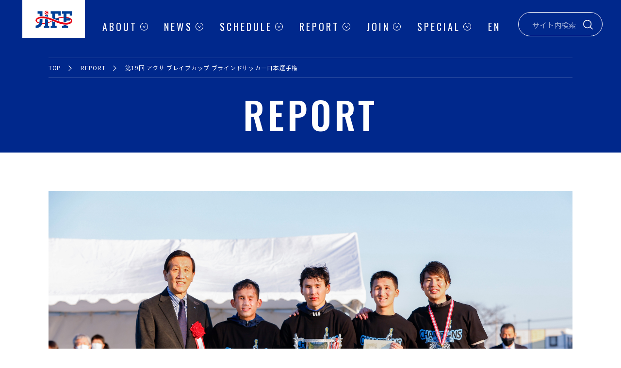

--- FILE ---
content_type: text/html; charset=UTF-8
request_url: https://www.jiff.football/report/20220122-jbfa/
body_size: 27702
content:
<!DOCTYPE html>
<html lang="ja" prefix="fb: http://www.facebook.com/2008/fbml og: http://ogp.me/ns#">
<head>
  <meta charset="utf-8">
  <meta name="viewport" content="width=device-width, initial-scale=1.0">
  <meta http-equiv="X-UA-Compatible" content="IE=edge">
  <meta name="description" content="">
  <title>JIFF | 第19回 アクサ ブレイブカップ ブラインドサッカー日本選手権</title>
  <link rel="stylesheet" href="https://www.jiff.football/wp-content/themes/JIFF/assets/css/main.css"/>
  <link rel="stylesheet" href="https://fonts.googleapis.com/css?family=Noto+Sans+JP:300,400,500|Oswald:400,500,600">
  <link rel="icon" href="https://www.jiff.football/wp-content/themes/JIFF/favicon.png" type="image/x-icon">
  <meta property="og:title" content="JIFF | 第19回 アクサ ブレイブカップ ブラインドサッカー日本選手権"/>
  <meta property="og:site_name" content=""/>
  <link rel='dns-prefetch' href='//s.w.org' />
		<script type="text/javascript">
			window._wpemojiSettings = {"baseUrl":"https:\/\/s.w.org\/images\/core\/emoji\/12.0.0-1\/72x72\/","ext":".png","svgUrl":"https:\/\/s.w.org\/images\/core\/emoji\/12.0.0-1\/svg\/","svgExt":".svg","source":{"concatemoji":"https:\/\/www.jiff.football\/wp-includes\/js\/wp-emoji-release.min.js?ver=5.2.23"}};
			!function(e,a,t){var n,r,o,i=a.createElement("canvas"),p=i.getContext&&i.getContext("2d");function s(e,t){var a=String.fromCharCode;p.clearRect(0,0,i.width,i.height),p.fillText(a.apply(this,e),0,0);e=i.toDataURL();return p.clearRect(0,0,i.width,i.height),p.fillText(a.apply(this,t),0,0),e===i.toDataURL()}function c(e){var t=a.createElement("script");t.src=e,t.defer=t.type="text/javascript",a.getElementsByTagName("head")[0].appendChild(t)}for(o=Array("flag","emoji"),t.supports={everything:!0,everythingExceptFlag:!0},r=0;r<o.length;r++)t.supports[o[r]]=function(e){if(!p||!p.fillText)return!1;switch(p.textBaseline="top",p.font="600 32px Arial",e){case"flag":return s([55356,56826,55356,56819],[55356,56826,8203,55356,56819])?!1:!s([55356,57332,56128,56423,56128,56418,56128,56421,56128,56430,56128,56423,56128,56447],[55356,57332,8203,56128,56423,8203,56128,56418,8203,56128,56421,8203,56128,56430,8203,56128,56423,8203,56128,56447]);case"emoji":return!s([55357,56424,55356,57342,8205,55358,56605,8205,55357,56424,55356,57340],[55357,56424,55356,57342,8203,55358,56605,8203,55357,56424,55356,57340])}return!1}(o[r]),t.supports.everything=t.supports.everything&&t.supports[o[r]],"flag"!==o[r]&&(t.supports.everythingExceptFlag=t.supports.everythingExceptFlag&&t.supports[o[r]]);t.supports.everythingExceptFlag=t.supports.everythingExceptFlag&&!t.supports.flag,t.DOMReady=!1,t.readyCallback=function(){t.DOMReady=!0},t.supports.everything||(n=function(){t.readyCallback()},a.addEventListener?(a.addEventListener("DOMContentLoaded",n,!1),e.addEventListener("load",n,!1)):(e.attachEvent("onload",n),a.attachEvent("onreadystatechange",function(){"complete"===a.readyState&&t.readyCallback()})),(n=t.source||{}).concatemoji?c(n.concatemoji):n.wpemoji&&n.twemoji&&(c(n.twemoji),c(n.wpemoji)))}(window,document,window._wpemojiSettings);
		</script>
		<style type="text/css">
img.wp-smiley,
img.emoji {
	display: inline !important;
	border: none !important;
	box-shadow: none !important;
	height: 1em !important;
	width: 1em !important;
	margin: 0 .07em !important;
	vertical-align: -0.1em !important;
	background: none !important;
	padding: 0 !important;
}
</style>
	<link rel='stylesheet' id='eo-leaflet.js-css'  href='https://www.jiff.football/wp-content/plugins/event-organiser/lib/leaflet/leaflet.min.css?ver=1.4.0' type='text/css' media='all' />
<style id='eo-leaflet.js-inline-css' type='text/css'>
.leaflet-popup-close-button{box-shadow:none!important;}
</style>
<link rel='stylesheet' id='wp-block-library-css'  href='https://www.jiff.football/wp-includes/css/dist/block-library/style.min.css?ver=5.2.23' type='text/css' media='all' />
<link rel='stylesheet' id='bogo-css'  href='https://www.jiff.football/wp-content/plugins/bogo/includes/css/style.css?ver=3.5.3' type='text/css' media='all' />
<link rel='https://api.w.org/' href='https://www.jiff.football/wp-json/' />
<link rel="EditURI" type="application/rsd+xml" title="RSD" href="https://www.jiff.football/xmlrpc.php?rsd" />
<link rel="wlwmanifest" type="application/wlwmanifest+xml" href="https://www.jiff.football/wp-includes/wlwmanifest.xml" /> 
<link rel='prev' title='JIFFインクルーシブフットボールフェスタ2021' href='https://www.jiff.football/report/20211225-jiff/' />
<link rel='next' title='令和３年度 「障害者スポーツ推進プロジェクト」委託事業報告会' href='https://www.jiff.football/report/sportsagency/' />
<meta name="generator" content="WordPress 5.2.23" />
<link rel='shortlink' href='https://www.jiff.football/?p=3758' />
<link rel="alternate" type="application/json+oembed" href="https://www.jiff.football/wp-json/oembed/1.0/embed?url=https%3A%2F%2Fwww.jiff.football%2Freport%2F20220122-jbfa%2F" />
<link rel="alternate" type="text/xml+oembed" href="https://www.jiff.football/wp-json/oembed/1.0/embed?url=https%3A%2F%2Fwww.jiff.football%2Freport%2F20220122-jbfa%2F&#038;format=xml" />
<link rel="canonical" href="https://www.jiff.football/report/20220122-jbfa/">
		<style type="text/css" id="wp-custom-css">
			.youtube {
position: relative;
padding-bottom: 56.25%;
height: 0;
overflow: hidden;
}
.youtube iframe {
position: absolute;
top: 0;
left: 0;
width: 100%;
height: 100%;
}		</style>
		</head>
<body class="individual-page is__report">
<div class="wrapper">
<header class="header">
  <div class="header-inner">
    <div class="header__logo"><a href="/"><span>JIFF</span></a></div>
    <div class="header__sp-menu-button js-toggle-button"><span></span><span></span><span></span></div>
    <div class="header__sp-menu is__close">
      <div class="header__sp-menu__header">
        <span class="button-close"></span>
      </div>
      <ul class="header__language--sp">
        <li><a class="deactive" href="javascript:void(0)">JP</a></li>
        <li><a href="/en/">EN</a></li>
      </ul>
    </div>
    <ul class="header__menu">
      <li class="has-child is-close">
        <a href="/about/">ABOUT</a>
        <ul>
          <li><a href="/about/">JIFFとは？</a></li>
          <li><a href="/about/7groups/">障がい者サッカー</a></li>
          <li><a href="/about/7groups/#teams">全国のチーム</a></li>
        </ul>
      </li>
      <li class="has-child is-close">
        <a href="/news/">NEWS</a>
      </li>
      <li class="has-child is-close">
        <a href="/schedule/">SCHEDULE</a>
        <ul>
          <li><a href="/schedule/">ALL</a></li>
          <li><a href="/schedule/category/inside/">国内</a></li>
          <li><a href="/schedule/category/japan/">日本代表</a></li>
        </ul>
      </li>
      <li class="has-child is-close">
        <a href="/report/">REPORT</a>
      </li>
      <li class="has-child is-close">
        <a href="/join/">JOIN</a>
        <ul>
          <li><a href="/join/">観戦・体験・ボランティア</a></li>
          <li><a href="/join/play/">選手・指導者・審判</a></li>
          <li><a href="/join/support/">寄付・支援</a></li>
          <li><a href="/join/partner/">法人・企業関係者様</a></li>
        </ul>
      </li>
      <li class="has-child is-close">
        <a href="/special/">SPECIAL</a>
      </li>
    </ul>
    <div class="header__language">
      <ul>
        <li><a href="/en/">EN</a></li>
      </ul>
    </div>
    <div class="header__search">
      <form class="site-search" role="search" method="get" action="https://www.jiff.football/">
  <label for="search"> <input type="text" id="search" name="s" value="" placeholder="サイト内検索">
    <svg class="icon">
      <use xlink:href="https://www.jiff.football/wp-content/themes/JIFF/assets/svg/icon_search.svg#search"></use>
    </svg>
  </label>
</form>
    </div>
  </div>
</header>
<div class="breadcrumb">
  <ul>
    <li><a href="/">TOP</a></li>
          <li><a href="https://www.jiff.football/report/">REPORT</a></li>
              <li>第19回 アクサ ブレイブカップ ブラインドサッカー日本選手権</li>
        </ul>
</div>
<h2 class="label--entry">
  <em>REPORT</em></h2>
<div class="main">
  <section class="individual">
    <div class="individual-visual">
      <div class="individual-visual__img">
        <img src="https://www.jiff.football/wp-content/uploads/2022/01/JBFA_axa-1.jpg" alt="表彰式の様子">
      </div>
      <div class="individual-visual__status is__report">
        <h1 class="individual-visual__status--title">第19回 アクサ ブレイブカップ ブラインドサッカー日本選手権</h1>
        <div>
          <div class="individual-visual__status--logo">
            <img src="https://www.jiff.football/wp-content/themes/JIFF/assets/svg/logo-jbfa.png" alt="JBFA">
          </div>
          <div class="individual-visual__status--data is__report">
            <div class="individual-visual__status--type">国内大会</div>
            <div class="individual-visual__status--date">2022.01.28</div>
          </div>
        </div>
      </div>
    </div>
    <div class="individual-body">
      <h2><strong>第19回 アクサ ブレイブカップ ブラインドサッカー日本選手権</strong></h2>
<p>主催：特定非営利活動法人日本ブラインドサッカー協会<br />
日程：2021年10月31日（日）〜2022年1月22日（土）<br />
場所：</p>
<p>予選ラウンド</p>
<p>1.本庄会場：2021年10月31日（日） （会場：若泉運動公園多目的グラウンド）<br />
2.品川会場：2021年11月6日（土） （会場：しながわ中央公園）<br />
3.浜松会場：2021年11月14日（日） （会場：はままつフルーツパーク時之栖サッカー場）<br />
4.広島会場：2021年11月27日（土） （会場：ゼロ・バランスサッカーフィールド）</p>
<p>準決勝ラウンド</p>
<p>1.堺会場：2021年12月25日（土）（会場：J-GREEN堺）<br />
アーカイブ映像：<a href="https://bit.ly/3y0UNxy" target="_blank" rel="noopener noreferrer" target="_blank">https://bit.ly/3y0UNxy</a><br />
2.平塚会場：2022年1月8日（土）（会場：トッケイセキュリティ平塚総合体育館）<br />
アーカイブ映像：<a href="https://bit.ly/3pwUnuY" target="_blank" rel="noopener noreferrer" target="_blank">https://bit.ly/3pwUnuY</a></p>
<p>決勝ラウンド</p>
<p>2022年1月22日（土）（会場：東京フットボールセンター八王子富士森競技場）<br />
アーカイブ映像：<a href="https://bit.ly/3r2g6ff" target="_blank" rel="noopener noreferrer" target="_blank">https://bit.ly/3r2g6ff</a></p>
<h3><strong>大会結果</strong></h3>
<p><strong>優　勝：free bird mejirodai</strong><br />
<strong>準優勝：buen cambio yokohama</strong><br />
<strong>第３位：コルジャ仙台ブラインドサッカークラブ</strong></p>
<p><strong>■個人賞</strong><br />
<strong>ＭＶＰ︎：鳥居健人（free bird mejirodai・背番号11）</strong><br />
<strong>ベストGK 賞：泉健也（free bird mejirodai・背番号20）</strong></p>
<h3><strong>グループリーグ試合結果</strong></h3>
<p><strong>グループA結果</strong></p>
<p>M1 埼玉T.Wings 1-1(PK 1-0) ソイエ葛飾<br />
M2 コルジャ仙台ブラインドサッカークラブ 6-0 Derrotó Saber茨城<br />
M3 ソイエ葛飾 2-1 Derrotó Saber茨城<br />
M4 埼玉T.Wings 2-2(PK 0-1) コルジャ仙台ブラインドサッカークラブ</p>
<p><strong>グループB結果</strong></p>
<p>M5 free bird mejirodai 1-0 Avanzareつくば<br />
M6 ツエーゲン金沢BFC 0-8 free bird mejirodai<br />
M7 Avanzareつくば 2-0 ツエーゲン金沢BFC</p>
<p><strong>グループC結果</strong></p>
<p>M8 パペレシアル品川 1-1(PK 0-1) GLAUBEN FREUND TOKYO<br />
M9 たまハッサーズ 3-0 乃木坂ナイツ<br />
M10 パペレシアル品川 1-0 乃木坂ナイツ<br />
M11 GLAUBEN FREUND TOKYO 0-1 たまハッサーズ</p>
<p><strong>グループD結果</strong></p>
<p>M12 FCコレチーボ静岡 0-0（PK 1-0） Mix Sense名古屋<br />
M13 松本山雅B.F.C. 0-2 buen cambio yokohama<br />
M14 Mix Sense名古屋 0-6 松本山雅B.F.C.<br />
M15 FCコレチーボ静岡 0-3 buen cambio yokohama</p>
<p><strong>グループE結果</strong></p>
<p>M16 A-pfeile広島BFC 3-0 島根オロチビート浜田<br />
M17 大阪ダイバンズ 0-1 A-pfeile広島BFC<br />
M18 島根オロチビート浜田 0-2 大阪ダイバンズ</p>
<p><strong>グループF結果</strong></p>
<p>M19 兵庫サムライスターズ 5-0 ゲートウェイやまぐち<br />
M20 ラッキーストライカーズ福岡 1-2 兵庫サムライスターズ<br />
M21 ゲートウェイやまぐち 0-3 ラッキーストライカーズ福岡</p>
<h3><strong>グループリーグ順位</strong></h3>
<p><strong>グループA順位</strong></p>
<p>1位：コルジャ仙台ブラインドサッカークラブ（準決勝ラウンド進出決定）<br />
2位：埼玉T.Wings<br />
3位：ソイエ葛飾<br />
4位：Derrotó Saber茨城</p>
<p><strong>グループB順位</strong></p>
<p>1位：free bird mejirodai（準決勝ラウンド進出決定）<br />
2位：Avanzareつくば<br />
3位：ツエーゲン金沢BFC</p>
<p><strong>グループC順位</strong></p>
<p>1位：たまハッサーズ（準決勝ラウンド進出決定）<br />
2位：GLAUBEN FREUND TOKYO<br />
3位：パペレシアル品川<br />
4位：乃木坂ナイツ</p>
<p><strong>グループD順位</strong></p>
<p>1位：buen cambio yokohama（準決勝ラウンド進出決定）<br />
2位：FCコレチーボ静岡<br />
3位：松本山雅B.F.C.<br />
4位：Mix Sense名古屋</p>
<p><strong>グループE順位</strong></p>
<p>1位：A-pfeile広島BFC（準決勝ラウンド進出決定）<br />
2位：大阪ダイバンズ<br />
3位：島根オロチビート浜田</p>
<p><strong>グループF順位</strong></p>
<p>1位：兵庫サムライスターズ（準決勝ラウンド進出決定）<br />
2位：ラッキーストライカーズ福岡<br />
3位：ゲートウェイやまぐち</p>
<h3><strong>準決勝ラウンド</strong></h3>
<p><strong>1.堺会場</strong></p>
<p>1位：buen cambio yokohama（決勝ラウンド・決勝戦進出決定）<br />
2位：A-pfeile 広島 BFC（決勝ラウンド・3位決定戦進出決定）<br />
3位：兵庫サムライスターズ</p>
<p><strong>試合結果<br />
</strong>M22 兵庫サムライスターズ 0-1 A-pfeile広島BFC<br />
M23 A-pfeile広島BFC 1-2 buen cambio yokohama<br />
M24 buen cambio yokohama 3-2 兵庫サムライスターズ</p>
<p><strong>2.平塚会場</strong></p>
<p>1位：free bird mejirodai （決勝ラウンド・決勝戦進出決定）<br />
2位：コルジャ仙台ブラインドサッカークラブ（決勝ラウンド・3位決定戦進出決定）<br />
3位：たまハッサーズ</p>
<p><strong>試合結果</strong></p>
<p>M25 free bird mejirodai 2-1 コルジャ仙台ブラインドサッカークラブ<br />
M26 コルジャ仙台ブラインドサッカークラブ 2-1 たまハッサーズ<br />
M27 たまハッサーズ 0-1 free bird mejirodai</p>
<h3><strong>決勝ラウンド</strong></h3>
<p>優勝：free bird mejirodai<br />
2位：buen cambio yokohama<br />
3位：コルジャ仙台ブラインドサッカークラブ<br />
4位：A-pfeile広島BFC</p>
<p><strong>試合結果</strong></p>
<p>M28 3位決定戦（11時00分キックオフ）　A-pfeile広島BFC 2-4 コルジャ仙台ブラインドサッカークラブ<br />
M29 決勝戦（14時00分キックオフ）　buen cambio yokohama 0-4 free bird mejirodai</p>
<p>&nbsp;</p>
<hr />
<p>&nbsp;</p>
<p>詳細は<a href="http://axa-bravecup.b-soccer.jp/" target="_blank" rel="noopener noreferrer" target="_blank">第19回 アクサ ブレイブカップ ブラインドサッカー日本選手権大会特設サイト</a>よりご覧ください。</p>
    </div>
  </section>
  <div class="individual-navi">
          <a href="https://www.jiff.football/report/20211225-jiff/" rel="prev"><div class="individual-navi--prev"><div><span>前の記事へ</span><div class="individual-navi--prev-title">JIFFインクルーシブフットボールフェスタ2021</div></div></div></a>        <div class="simple-button">
  <a class="simple-button--schedule-small" href="/report/">一覧へ戻る</a>
</div>
          <a href="https://www.jiff.football/report/sportsagency/" rel="next"><div class="individual-navi--next"><div><span>次の記事へ</span><div class="individual-navi--next-title">令和３年度 「障害者スポーツ推進プロジェクト」委託事業報告会</div></div></div></a>      </div>
  <section class="individual-recent">
    <div class="inner">
      <h3 class="label--left-border">
  <em>そのほかのレポートを見る</em></h3>
            <div class="report-items">
                <a class="report-items__item" href="https://www.jiff.football/report/20251220-jbfa/">
          <div>
            <div class="report-items__item-thumbnail">
                          <img class="is_jbfa" src="https://www.jiff.football/wp-content/themes/JIFF/assets/svg/logo-jbfa.png" alt="JBFA">
                        </div>
            <div class="report-items__item-data">
              <div class="report-items__item-data__postdate">2025.12.20</div>
              <div class="report-items__item-data__category">試合</div>
            </div>
          </div>
          <div>
            <div class="report-items__item-organization">
              <img class="is_jbfa" src="https://www.jiff.football/wp-content/themes/JIFF/assets/svg/logo-jbfa.png" alt="JBFA">
            </div>
            <div class="report-items__item-title">育成年代ブラインドサッカー男子日本代表チーム マレ...</div>
            <div class="report-items__item-type">ブラインドサッカー / 視覚障がい|Blind football</div>
          </div>
        </a>
                <a class="report-items__item" href="https://www.jiff.football/report/20251115-jbfa/">
          <div>
            <div class="report-items__item-thumbnail">
                          <img src="https://www.jiff.football/wp-content/uploads/2025/11/AW4A3292-e1765263162676.jpg" alt="">
                        </div>
            <div class="report-items__item-data">
              <div class="report-items__item-data__postdate">2025.11.15</div>
              <div class="report-items__item-data__category">日本代表</div>
            </div>
          </div>
          <div>
            <div class="report-items__item-organization">
              <img class="is_jbfa" src="https://www.jiff.football/wp-content/themes/JIFF/assets/svg/logo-jbfa.png" alt="JBFA">
            </div>
            <div class="report-items__item-title">IBSA ロービジョンフットサル世界選手権 2025</div>
            <div class="report-items__item-type">ブラインドサッカー / 視覚障がい|Blind football</div>
          </div>
        </a>
                <a class="report-items__item" href="https://www.jiff.football/report/20260131-jbfa/">
          <div>
            <div class="report-items__item-thumbnail">
                          <img class="is_jbfa" src="https://www.jiff.football/wp-content/themes/JIFF/assets/svg/logo-jbfa.png" alt="JBFA">
                        </div>
            <div class="report-items__item-data">
              <div class="report-items__item-data__postdate">2025.10.26</div>
              <div class="report-items__item-data__category">国内大会</div>
            </div>
          </div>
          <div>
            <div class="report-items__item-organization">
              <img class="is_jbfa" src="https://www.jiff.football/wp-content/themes/JIFF/assets/svg/logo-jbfa.png" alt="JBFA">
            </div>
            <div class="report-items__item-title">【次回1/17-18準決勝】第23回 アクサ ブレイブカップ...</div>
            <div class="report-items__item-type">ブラインドサッカー / 視覚障がい|Blind football</div>
          </div>
        </a>
                <a class="report-items__item" href="https://www.jiff.football/report/20251011-jbfa/">
          <div>
            <div class="report-items__item-thumbnail">
                          <img src="https://www.jiff.football/wp-content/uploads/2025/10/JBFA_NZM00133.jpg" alt="">
                        </div>
            <div class="report-items__item-data">
              <div class="report-items__item-data__postdate">2025.10.11</div>
              <div class="report-items__item-data__category">日本代表</div>
            </div>
          </div>
          <div>
            <div class="report-items__item-organization">
              <img class="is_jbfa" src="https://www.jiff.football/wp-content/themes/JIFF/assets/svg/logo-jbfa.png" alt="JBFA">
            </div>
            <div class="report-items__item-title">【3位】IBSA ブラインドサッカー女子世界選手権 2025</div>
            <div class="report-items__item-type">ブラインドサッカー / 視覚障がい|Blind football</div>
          </div>
        </a>
              </div>
    </div>
  </section>
</div>
<nav class="footer__nav">
  <ul>
    <li class="is-close">
      <a class="has-child" href="javascript:void(0);"><h3 class="label--tertiary">
  <em>ABOUT</em><span>JIFFについて知る</span></h3>
<span class="mark"></span></a>
      <ul>
        <li><a href="/about/">JIFFとは？</a></li>
        <li><a href="/about/7groups/">障がい者サッカー</a></li>
        <li><a href="/about/7groups/#teams">全国のチーム</a></li>
      </ul>
    </li>
    <li>
      <a href="/news/"><h3 class="label--tertiary">
  <em>NEWS</em><span>イマを見る</span></h3>
</a>
    </li>
    <li class="is-close">
      <a class="has-child" href="javascript:void(0);"><h3 class="label--tertiary">
  <em>SCHEDULE</em><span>試合やイベントに行く</span></h3>
<span class="mark"></span></a>
      <ul>
        <li><a href="/schedule/">ALL</a></li>
        <li><a href="/schedule/category/inside/">国内</a></li>
        <li><a href="/schedule/category/japan/">日本代表</a></li>
      </ul>
    </li>
    <li>
      <a href="/report/"><h3 class="label--tertiary">
  <em>REPORT</em><span>試合結果・イベント報告</span></h3>
</a>
    </li>
    <li class="is-close">
      <a class="has-child" href="javascript:void(0);"><h3 class="label--tertiary">
  <em>JOIN</em><span>活動に参加する</span></h3>
<span class="mark"></span></a>
      <ul>
        <li><a href="/join/">観戦・体験・ボランティア</a></li>
        <li><a href="/join/play/">選手・指導者・審判</a></li>
        <li><a href="/join/support/">寄付・支援</a></li>
        <li><a href="/join/partner/">法人・企業関係者様</a></li>
      </ul>
    </li>
    <li>
      <a href="/special/"><h3 class="label--tertiary">
  <em>SPECIAL</em><span>記事や映像を見る</span></h3>
</a>
    </li>
  </ul>
</nav>
<footer class="footer">
  <div class="footer__menu-inner">
    <ul class="footer__menu">
      <li><a href="/privacy/">プライバシーポリシー</a></li>
      <li><a href="/accessibility/">アクセシビリティポリシー</a></li>
      <li><a href="/sitemap/">サイトマップ</a></li>
      <li><a href="https://docs.google.com/forms/d/e/1FAIpQLSd-qeDte-rIk4kFnE24Sf9j01Wv42plFYY1ZjzIUcP85adG0w/viewform" target="_blank">お問い合わせ</a></li>
      <li>
        <form class="site-search" role="search" method="get" action="https://www.jiff.football/">
  <label for="search"> <input type="text" id="search" name="s" value="" placeholder="サイト内検索">
    <svg class="icon">
      <use xlink:href="https://www.jiff.football/wp-content/themes/JIFF/assets/svg/icon_search.svg#search"></use>
    </svg>
  </label>
</form>
      </li>
    </ul>
  </div>
  <div class="footer__bottom-inner">
    <div class="footer__bottom">
      <a class="logo" href="/"><span>JiFF</span></a>
      <small class="copyright">一般社団法人 日本障がい者サッカー連盟/JIFF &copy;2016&nbsp;-&nbsp;2026&nbsp;Japan&nbsp;Inclusive&nbsp;Football&nbsp;Federation</small>
      <ul class="sns">
        <li><a href="https://instagram.com/jiff.football/" target="_blank">
            <svg class="icon icon--service">
              <use xlink:href="https://www.jiff.football/wp-content/themes/JIFF/assets/svg/icon_instagram.svg#instagram"></use>
            </svg>
          </a></li>
        <li><a href="https://twitter.com/JIFF_Football" target="_blank">
            <svg class="icon icon--service icon--x">
              <use xlink:href="https://www.jiff.football/wp-content/themes/JIFF/assets/svg/icon_x.svg#x"></use>
            </svg>
          </a></li>
        <li><a href="https://www.facebook.com/jiff.football/" target="_blank">
            <svg class="icon icon--service">
              <use xlink:href="https://www.jiff.football/wp-content/themes/JIFF/assets/svg/icon_facebook.svg#facebook"></use>
            </svg>
          </a></li>
        <li><a href="https://www.youtube.com/channel/UC1ZQ3VrlGJbSNzjDlFCermQ" target="_blank">
            <svg class="icon icon--service">
              <use xlink:href="https://www.jiff.football/wp-content/themes/JIFF/assets/svg/icon_youtube.svg#youtube"></use>
            </svg>
          </a></li>
      </ul>
    </div>
  </div>
</footer>

			<script>
				// Used by Gallery Custom Links to handle tenacious Lightboxes
				jQuery(document).ready(function () {

					function mgclInit() {
						if (jQuery.fn.off) {
							jQuery('.no-lightbox, .no-lightbox img').off('click'); // jQuery 1.7+
						}
						else {
							jQuery('.no-lightbox, .no-lightbox img').unbind('click'); // < jQuery 1.7
						}
						jQuery('a.no-lightbox').click(mgclOnClick);

						if (jQuery.fn.off) {
							jQuery('a.set-target').off('click'); // jQuery 1.7+
						}
						else {
							jQuery('a.set-target').unbind('click'); // < jQuery 1.7
						}
						jQuery('a.set-target').click(mgclOnClick);
					}

					function mgclOnClick() {
						if (!this.target || this.target == '' || this.target == '_self')
							window.location = this.href;
						else
							window.open(this.href,this.target);
						return false;
					}

					// From WP Gallery Custom Links
					// Reduce the number of  conflicting lightboxes
					function mgclAddLoadEvent(func) {
						var oldOnload = window.onload;
						if (typeof window.onload != 'function') {
							window.onload = func;
						} else {
							window.onload = function() {
								oldOnload();
								func();
							}
						}
					}

					mgclAddLoadEvent(mgclInit);
					mgclInit();

				});
			</script>
		<script type='text/javascript' src='https://www.jiff.football/wp-includes/js/wp-embed.min.js?ver=5.2.23'></script>

<script src="//ajax.googleapis.com/ajax/libs/jquery/3.4.1/jquery.min.js"></script>
<script src="https://www.jiff.football/wp-content/themes/JIFF/assets/js/svgxuse.min.js"></script>
<script src="https://www.jiff.football/wp-content/themes/JIFF/assets/js/slick.min.js"></script>
<script src="https://www.jiff.football/wp-content/themes/JIFF/assets/js/main.js"></script>
<!-- Global site tag (gtag.js) - Google Analytics -->
<script async src="https://www.googletagmanager.com/gtag/js?id=UA-116932215-1"></script>
<script>
  window.dataLayer = window.dataLayer || [];
  function gtag(){dataLayer.push(arguments);}
  gtag('js', new Date());
  gtag('config', 'UA-116932215-1');
</script>
</div>
</body>
</html>


--- FILE ---
content_type: image/svg+xml
request_url: https://www.jiff.football/wp-content/themes/JIFF/assets/svg/icon_search.svg
body_size: 196
content:
<svg viewBox="0 0 12.69 12.69" xmlns="http://www.w3.org/2000/svg">
    <symbol id="search" viewBox="0 0 12.69 12.69">
        <g stroke-miterlimit="10">
            <circle cx="5.5" cy="5.5" r="5"/>
            <path d="m9.04 9.04 3.3 3.3"/>
        </g>
    </symbol>
</svg>


--- FILE ---
content_type: image/svg+xml
request_url: https://www.jiff.football/wp-content/themes/JIFF/assets/svg/logo.svg
body_size: 3664
content:
<?xml version="1.0" encoding="utf-8"?>
<!-- Generator: Adobe Illustrator 23.0.4, SVG Export Plug-In . SVG Version: 6.00 Build 0)  -->
<svg version="1.1" id="レイヤー_1" xmlns="http://www.w3.org/2000/svg" xmlns:xlink="http://www.w3.org/1999/xlink" x="0px"
	 y="0px" viewBox="0 0 350 206" style="enable-background:new 0 0 350 206;" xml:space="preserve">
<style type="text/css">
	.st0{fill:#004097;}
	.st1{fill:#E50012;}
</style>
<g>
	<path class="st0" d="M185.2,157.1h12.8V174h-48.5v-16.9h12v-39c2.3,0.9,4.5,1.9,6.8,2.8c5.6,2.3,11.2,4.7,16.9,7.1V157.1z
		 M231.6,71.7v-35h-82.1v19.5h12.2v37.6c6.3,2.4,12.6,4.9,18.9,7.4c0.8,0.3,1.7,0.7,2.5,1c1.5,0.6,3,1.2,4.4,1.8
		c8.2,3.2,16.4,6.4,24.6,9.3h4.5V94.7h-31.3V56.3h26.8v15.5h19.5V71.7z M58.5,56.3H42.2V36.8h39.1v39.1c-8.7,0.2-16.3,1.1-22.8,2.5
		V56.3z M58.8,100.2c-0.1,0-0.2,0-0.3,0.1V114c0,6-0.7,11.2-1.9,15.7c-0.6,2.4-1.4,4.5-2.4,6.5c-5.8,12.2-16.8,17.3-28.8,17.3
		l0.2,20.5c20.6,0,44.4-6,52.7-34c0.6-2.1,1.1-4.2,1.6-6.5c0.9-5,1.4-10.5,1.4-16.7V98.3C72.7,98.4,65.1,99,58.8,100.2z M127.2,82.1
		c-8-2.2-15.9-4-23.7-5.1V66.5c3.5,1.9,7.5,3,11.8,3s8.3-1.1,11.8-3L127.2,82.1L127.2,82.1z M127.2,157.1v-51.6
		c-7.9-2.4-15.8-4.3-23.7-5.5v57.1H93.4V174h44.1v-16.9H127.2z M278.2,157.1H291V174h-48.5v-16.9h12v-8.3c4.3,0.8,9,1.2,13.9,1.2
		c3.2,0,6.5-0.2,9.8-0.5V157.1z M324.5,71.7v-35h-82.1v19.5h12.2v68.5c6,1,12,1.6,17.9,1.7h2.4c1.1,0,2.2,0,3.3-0.1v-13h31.3V94.7
		h-31.3V56.3H305v15.5L324.5,71.7L324.5,71.7z"/>
	<path class="st1" d="M113.2,53.4c0.9-0.9,4-2.7,5.3-3l0.4-6.4c-1.2-0.3-3.8-2-4.9-3.1l-6.1,3.2c0.2,1.2,0,4.3-0.3,5.5L113.2,53.4z
		 M112.8,54.2l-5.7-3.8c-0.8,0.7-2.8,1.7-3.8,2l1.3,6.5l4.3,3.8l5.1-3.2C113.5,58.4,112.8,55.5,112.8,54.2z M123.8,41.8
		c-0.9,0.8-2.9,1.9-4.1,2.2l-0.4,6.7c1.1,0.7,3.2,2.6,4,3.6l5.1-2c-0.1-1.5,0.2-5.5,0.5-6.4L123.8,41.8z M124.2,41l5.1,4.2
		c0.6-0.6,1.6-1.3,2-1.6c-1.3-3.9-3.9-7.1-7.3-9.2l-1.5,1.9C123.2,37.5,124.1,40.1,124.2,41z M107.3,43.4l6-3.2
		c-0.2-0.8,0.9-3.5,1.3-4.6l-4.5-1.6l-4.9,2.8l-1.6,5.2C104.6,42,106.5,42.8,107.3,43.4z M114.6,60.1l-5.4,3.3v0.9
		c1.4,0.6,3,0.9,4.5,1.1h0.5c0.4,0,0.7,0.1,1.1,0.1h1.7c1.6-0.2,3.1-0.5,4.5-1.1l-1.5-3.5C118.8,60.9,115.8,60.6,114.6,60.1z
		 M128.7,53.1l-5.1,2c-0.3,1.2-1.8,4.5-2.7,5.5l1.5,3.4c3.8-1.8,6.9-5,8.5-8.9C130.4,54.7,129.2,53.7,128.7,53.1z M121.9,35.8
		l1.3-1.8c-0.1-0.1-0.3-0.2-0.4-0.2c-0.2-0.1-0.3-0.2-0.5-0.2c-0.2-0.1-0.4-0.2-0.7-0.3c-0.4-0.1-0.7-0.3-1.1-0.4
		c-0.2-0.1-0.3-0.1-0.5-0.1c-0.3-0.1-0.7-0.2-1-0.3c-0.1,0-0.3-0.1-0.4-0.1c-0.5-0.1-0.9-0.2-1.4-0.2h-0.4c-0.5,0-1-0.1-1.5-0.1
		s-1,0-1.5,0.1c-0.2,0-0.3,0-0.5,0.1c-0.3,0-0.7,0.1-1,0.2c-0.2,0-0.4,0.1-0.5,0.1l-1.2,0.3h-0.1v0.4l5.2,1.7
		C117.3,34.9,120.8,35.5,121.9,35.8z M102.9,42.2l-0.2-0.1l1.6-5.3l-0.5-0.2c-2.8,2.7-4.7,6.4-5.1,10.6l1.2-0.2
		C100.4,46,101.9,43.2,102.9,42.2z M99.9,48l-1.3,0.2v0.6c0,3.8,1.3,7.3,3.4,10.2l1.6-0.4l-1.3-6.5C101.6,51.3,100.3,49.1,99.9,48z
		 M254.2,82.2v7.3c-13.5,0.2-26.6,2.3-38.3,5.2h-21.1C210.4,88.4,231.5,82.3,254.2,82.2L254.2,82.2z M103.1,133v6.6
		c-4.6,0.6-9.3,0.9-14.1,0.8c-3.9-0.1-7.6-0.3-11.2-0.5c0.6-2.1,1.1-4.2,1.6-6.5c3,0.2,6.1,0.3,9.4,0.4
		C93.6,133.9,98.4,133.6,103.1,133z M126.8,134v-6.4c11.2-3.7,21-8.3,28.1-12.1c2,0.8,3.9,1.6,5.9,2.4
		C153,122.7,140.9,129.2,126.8,134z M325,116.2c0,0.3-0.1,0.6-0.1,0.9c-0.8,8.1-4.9,14.8-12.9,19.5c-16.2,9.4-33.3,11-60.4,7.6
		C196,136.5,143.3,96,87,94.2c-27.9-0.6-47,3.8-50,15.4c-1.2,4.6,0.1,8.9,3.9,12.5c3.2,3.1,8.3,5.7,15.3,7.7
		c-0.6,2.4-1.4,4.5-2.4,6.5c-7.4-1.9-13.3-4.4-17.9-7.5c-6.9-4.7-10.5-10.5-10.9-17.3c0-0.7,0-1.5,0.2-2.3
		c2-10.5,15.7-31.9,68.5-28.9c54.1,3.1,119.2,49.1,178.3,50.3c12.3,0.3,23.1-1.4,30.7-4.2c6.7-2.5,10.4-5.8,11.5-9.5
		c1.3-4.4-0.3-10-5.1-14.2v-8h-15c-4.6-1.6-10.9-2.9-16.3-3.8v-7.3C311.2,87.8,325.3,100.4,325,116.2z"/>
</g>
</svg>
